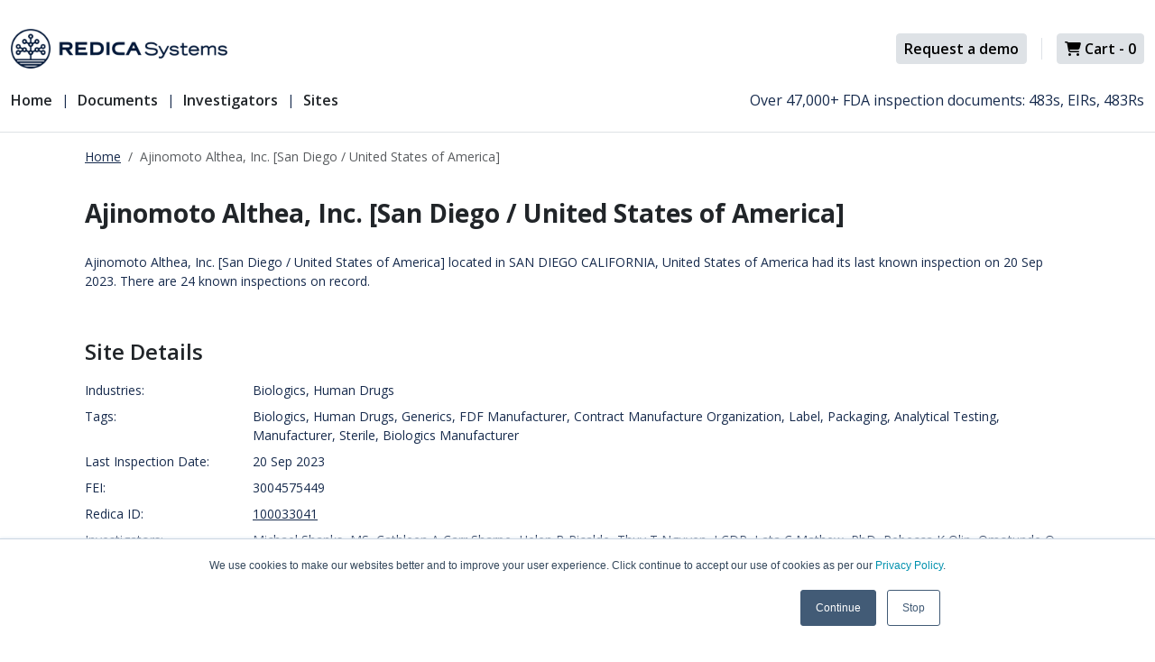

--- FILE ---
content_type: text/html; charset=utf-8
request_url: https://redica.com/document-store/sites/siteprofile/100033041/ajinomoto-althea-inc-san-diego-united-states-of-america
body_size: 11175
content:


<!DOCTYPE html>
<html lang="en">
<head>
    <meta charset="utf-8" />
    <meta http-equiv="Content-Language" content="en">
    <meta name="viewport" content="width=device-width, initial-scale=1.0" />
    <link rel="shortcut icon" href="https://redica.com/document-store/images/favicon.ico" />
    <title>Ajinomoto Althea, Inc. [San Diego / United States of America] - Redica Systems Store</title>
    <meta name="description" content="Ajinomoto Althea, Inc. [San Diego / United States of America] located in SAN DIEGO CALIFORNIA, United States of America had its last known inspection on 20 Sep 2023. There are 24 known inspections on record.">

    
    
        <link rel="stylesheet" href="https://redica.com/document-store/dist/main.min.css" />
    

    <link rel="canonical" href="https://redica.com/document-store/sites/siteprofile/100033041/ajinomoto-althea-inc-san-diego-united-states-of-america" />
    
    <link rel="preconnect" href="https://fonts.googleapis.com">
    <link rel="preconnect" href="https://fonts.gstatic.com" crossorigin>
    <link href="https://fonts.googleapis.com/css2?family=Open+Sans:wght@400;600;700;800&family=Roboto:wght@100;300;700&display=swap" rel="stylesheet">

    

    

    
        <script type="fd34371a654f5cee75eeb4a6-text/javascript">
            (function (w, d, s, l, i) {
                w[l] = w[l] || []; w[l].push({
                    'gtm.start':
                        new Date().getTime(), event: 'gtm.js'
                }); var f = d.getElementsByTagName(s)[0],
                    j = d.createElement(s), dl = l != 'dataLayer' ? '&l=' + l : ''; j.async = true; j.src =
                        'https://www.googletagmanager.com/gtm.js?id=' + i + dl; f.parentNode.insertBefore(j, f);
            })(window, document, 'script', 'dataLayer', 'GTM-MTWJ44G');</script>

            <script type="fd34371a654f5cee75eeb4a6-text/javascript">
                (function(c,l,a,r,i,t,y){
                    c[a]=c[a]||function(){(c[a].q=c[a].q||[]).push(arguments)};
                    t=l.createElement(r);t.async=1;t.src="https://www.clarity.ms/tag/"+i;
                    y=l.getElementsByTagName(r)[0];y.parentNode.insertBefore(t,y);
                })(window, document, "clarity", "script", "l2t4oc65m4");
            </script>
    

    <script type="fd34371a654f5cee75eeb4a6-text/javascript">
        !(function (cfg) { function e() { cfg.onInit && cfg.onInit(i) } var S, u, D, t, n, i, C = window, x = document, w = C.location, I = "script", b = "ingestionendpoint", E = "disableExceptionTracking", A = "ai.device."; "instrumentationKey"[S = "toLowerCase"](), u = "crossOrigin", D = "POST", t = "appInsightsSDK", n = cfg.name || "appInsights", (cfg.name || C[t]) && (C[t] = n), i = C[n] || function (l) { var d = !1, g = !1, f = { initialize: !0, queue: [], sv: "7", version: 2, config: l }; function m(e, t) { var n = {}, i = "Browser"; function a(e) { e = "" + e; return 1 === e.length ? "0" + e : e } return n[A + "id"] = i[S](), n[A + "type"] = i, n["ai.operation.name"] = w && w.pathname || "_unknown_", n["ai.internal.sdkVersion"] = "javascript:snippet_" + (f.sv || f.version), { time: (i = new Date).getUTCFullYear() + "-" + a(1 + i.getUTCMonth()) + "-" + a(i.getUTCDate()) + "T" + a(i.getUTCHours()) + ":" + a(i.getUTCMinutes()) + ":" + a(i.getUTCSeconds()) + "." + (i.getUTCMilliseconds() / 1e3).toFixed(3).slice(2, 5) + "Z", iKey: e, name: "Microsoft.ApplicationInsights." + e.replace(/-/g, "") + "." + t, sampleRate: 100, tags: n, data: { baseData: { ver: 2 } }, ver: 4, seq: "1", aiDataContract: undefined } } var h = -1, v = 0, y = ["js.monitor.azure.com", "js.cdn.applicationinsights.io", "js.cdn.monitor.azure.com", "js0.cdn.applicationinsights.io", "js0.cdn.monitor.azure.com", "js2.cdn.applicationinsights.io", "js2.cdn.monitor.azure.com", "az416426.vo.msecnd.net"], k = l.url || cfg.src; if (k) { if ((n = navigator) && (~(n = (n.userAgent || "").toLowerCase()).indexOf("msie") || ~n.indexOf("trident/")) && ~k.indexOf("ai.3") && (k = k.replace(/(\/)(ai\.3\.)([^\d]*)$/, function (e, t, n) { return t + "ai.2" + n })), !1 !== cfg.cr) for (var e = 0; e < y.length; e++)if (0 < k.indexOf(y[e])) { h = e; break } var i = function (e) { var a, t, n, i, o, r, s, c, p, u; f.queue = [], g || (0 <= h && v + 1 < y.length ? (a = (h + v + 1) % y.length, T(k.replace(/^(.*\/\/)([\w\.]*)(\/.*)$/, function (e, t, n, i) { return t + y[a] + i })), v += 1) : (d = g = !0, o = k, c = (p = function () { var e, t = {}, n = l.connectionString; if (n) for (var i = n.split(";"), a = 0; a < i.length; a++) { var o = i[a].split("="); 2 === o.length && (t[o[0][S]()] = o[1]) } return t[b] || (e = (n = t.endpointsuffix) ? t.location : null, t[b] = "https://" + (e ? e + "." : "") + "dc." + (n || "services.visualstudio.com")), t }()).instrumentationkey || l.instrumentationKey || "", p = (p = p[b]) ? p + "/v2/track" : l.endpointUrl, (u = []).push((t = "SDK LOAD Failure: Failed to load Application Insights SDK script (See stack for details)", n = o, r = p, (s = (i = m(c, "Exception")).data).baseType = "ExceptionData", s.baseData.exceptions = [{ typeName: "SDKLoadFailed", message: t.replace(/\./g, "-"), hasFullStack: !1, stack: t + "\nSnippet failed to load [" + n + "] -- Telemetry is disabled\nHelp Link: https://go.microsoft.com/fwlink/?linkid=2128109\nHost: " + (w && w.pathname || "_unknown_") + "\nEndpoint: " + r, parsedStack: [] }], i)), u.push((s = o, t = p, (r = (n = m(c, "Message")).data).baseType = "MessageData", (i = r.baseData).message = 'AI (Internal): 99 message:"' + ("SDK LOAD Failure: Failed to load Application Insights SDK script (See stack for details) (" + s + ")").replace(/\"/g, "") + '"', i.properties = { endpoint: t }, n)), o = u, c = p, JSON && ((r = C.fetch) && !cfg.useXhr ? r(c, { method: D, body: JSON.stringify(o), mode: "cors" }) : XMLHttpRequest && ((s = new XMLHttpRequest).open(D, c), s.setRequestHeader("Content-type", "application/json"), s.send(JSON.stringify(o)))))) }, a = function (e, t) { g || setTimeout(function () { !t && f.core || i() }, 500), d = !1 }, T = function (e) { var n = x.createElement(I), e = (n.src = e, cfg[u]); return !e && "" !== e || "undefined" == n[u] || (n[u] = e), n.onload = a, n.onerror = i, n.onreadystatechange = function (e, t) { "loaded" !== n.readyState && "complete" !== n.readyState || a(0, t) }, cfg.ld && cfg.ld < 0 ? x.getElementsByTagName("head")[0].appendChild(n) : setTimeout(function () { x.getElementsByTagName(I)[0].parentNode.appendChild(n) }, cfg.ld || 0), n }; T(k) } try { f.cookie = x.cookie } catch (p) { } function t(e) { for (; e.length;)!function (t) { f[t] = function () { var e = arguments; d || f.queue.push(function () { f[t].apply(f, e) }) } }(e.pop()) } var r, s, n = "track", o = "TrackPage", c = "TrackEvent", n = (t([n + "Event", n + "PageView", n + "Exception", n + "Trace", n + "DependencyData", n + "Metric", n + "PageViewPerformance", "start" + o, "stop" + o, "start" + c, "stop" + c, "addTelemetryInitializer", "setAuthenticatedUserContext", "clearAuthenticatedUserContext", "flush"]), f.SeverityLevel = { Verbose: 0, Information: 1, Warning: 2, Error: 3, Critical: 4 }, (l.extensionConfig || {}).ApplicationInsightsAnalytics || {}); return !0 !== l[E] && !0 !== n[E] && (t(["_" + (r = "onerror")]), s = C[r], C[r] = function (e, t, n, i, a) { var o = s && s(e, t, n, i, a); return !0 !== o && f["_" + r]({ message: e, url: t, lineNumber: n, columnNumber: i, error: a, evt: C.event }), o }, l.autoExceptionInstrumented = !0), f }(cfg.cfg), (C[n] = i).queue && 0 === i.queue.length ? (i.queue.push(e), i.trackPageView({})) : e(); })({
            src: "https://js.monitor.azure.com/scripts/b/ai.3.gbl.min.js",
            // name: "appInsights",
            // ld: 0,
            // useXhr: 1,
            crossOrigin: "anonymous",
            // onInit: null,
            // cr: 0,
            cfg: { 
                connectionString: "InstrumentationKey=d8c2d6a9-d78c-4a20-a771-f8e259563730;IngestionEndpoint=https://centralus-2.in.applicationinsights.azure.com/;LiveEndpoint=https://centralus.livediagnostics.monitor.azure.com/"
            }
        });
    </script>

    <script defer async src="https://redica.com/document-store/lib/fontawesome/dd898fa522.js" type="fd34371a654f5cee75eeb4a6-text/javascript"></script>
    
</head>
<body>
    <noscript b-0i9vmof4u0>
        <iframe b-0i9vmof4u0 src="https://www.googletagmanager.com/ns.html?id=GTM-MTWJ44G" height="0" width="0" style="display:none;visibility:hidden"></iframe>
    </noscript>
    <header b-0i9vmof4u0 class="navbar navbar-expand-lg bd-navbar sticky-top bg-white border-bottom mt-4">
        <nav b-0i9vmof4u0 class="container-xxl bd-gutter flex-wrap flex-lg-nowrap flex-column align-items-start" aria-label="Main navigation">          
            <div b-0i9vmof4u0 class="d-md-flex d-sm-block justify-content-between w-100">
                <div b-0i9vmof4u0 class="d-flex justify-content-between mb-md-0 mb-4">
                    <a b-0i9vmof4u0 class="navbar-brand p-0 me-0 me-lg-2 order-lg-1" href="https://redica.com/document-store/" aria-label="Redica">
                        <img b-0i9vmof4u0 src="https://redica.com/document-store/images/redica-logo.webp" width="240" alt="Redica Systems Store" />
                    </a>

                    <div b-0i9vmof4u0 class="bd-navbar-toggle order-lg-2">
                        <button b-0i9vmof4u0 class="navbar-toggler p-2" type="button" data-bs-toggle="offcanvas" data-bs-target="#bdSidebar" aria-controls="bdSidebar" aria-label="Toggle docs navigation">
                            <svg b-0i9vmof4u0 xmlns="http://www.w3.org/2000/svg" width="24" height="24" class="bi" fill="currentColor" viewBox="0 0 16 16">
                                <path b-0i9vmof4u0 fill-rule="evenodd" d="M2.5 11.5A.5.5 0 0 1 3 11h10a.5.5 0 0 1 0 1H3a.5.5 0 0 1-.5-.5zm0-4A.5.5 0 0 1 3 7h10a.5.5 0 0 1 0 1H3a.5.5 0 0 1-.5-.5zm0-4A.5.5 0 0 1 3 3h10a.5.5 0 0 1 0 1H3a.5.5 0 0 1-.5-.5z"></path>
                            </svg>
                        </button>
                    </div>
                </div>
                <div b-0i9vmof4u0 class="d-flex justify-content-end mt-sm-3 mt-md-0 align-items-center">
                    <a b-0i9vmof4u0 class="btn btn-light btn-sm d-inline-block ms-2" href="https://redica.com/request-a-demo/">
                        Request a demo
                    </a>
                    <div b-0i9vmof4u0 class="border-start ms-3 me-3" style="height: 1.5rem;"></div>
                    <a b-0i9vmof4u0 id="btnCheckout" class="btn btn-light btn-sm d-inline-block position-relative" rel="nofollow" href="https://transactions.sendowl.com/cart?merchant_id=18717">
                        <i b-0i9vmof4u0 class="fa-solid fa-cart-shopping"></i>
                        Cart - <span b-0i9vmof4u0 id="cart-count"></span>
                    </a>
                </div>
            </div>

            <div b-0i9vmof4u0 class="d-flex w-100 justify-content-between mt-4">           
                <div b-0i9vmof4u0 class="offcanvas-lg offcanvas-start d-flex" tabindex="-1" id="bdSidebar" aria-labelledby="bdSidebarOffcanvasLabel" data-bs-scroll="true">
                    <div b-0i9vmof4u0 class="offcanvas-header px-4 pb-0">
                        <h5 b-0i9vmof4u0 class="offcanvas-title text-white" id="bdSidebarOffcanvasLabel">Menu</h5>
                        <button b-0i9vmof4u0 type="button" class="btn-close" data-bs-dismiss="offcanvas" aria-label="Close" data-bs-target="#bdSidebar"></button>
                    </div>

                    <div b-0i9vmof4u0 class="offcanvas-body p-4 pt-0 p-lg-0">
                        <ul b-0i9vmof4u0 class="navbar-nav flex-grow-1">
                            <li b-0i9vmof4u0 class="nav-item">
                                <a b-0i9vmof4u0 class="nav-link text-dark fw-medium fs-m pt-0 ps-0" href="https://redica.com/document-store/">Home</a>
                            </li>
                            <li b-0i9vmof4u0 class="nav-item d-flex">
                                <a b-0i9vmof4u0 class="nav-link text-dark fw-medium fs-m pt-0" href="https://redica.com/document-store/documents">Documents</a>
                            </li>
                            <li b-0i9vmof4u0 class="nav-item d-flex">
                                <a b-0i9vmof4u0 class="nav-link text-dark fw-medium fs-m pt-0" href="https://redica.com/document-store/investigators">Investigators</a>
                            </li>
                            <li b-0i9vmof4u0 class="nav-item d-flex">
                                <a b-0i9vmof4u0 class="nav-link text-dark fw-medium fs-m pt-0" href="https://redica.com/document-store/sites">Sites</a>
                            </li>
                        </ul>
                    </div>
                
                </div>
                <p b-0i9vmof4u0 class="col-12 col-md-5 text-end fs-m">Over 47,000+ FDA inspection documents: 483s, EIRs, 483Rs</p>
            </div>

        </nav>
    </header>

    <div b-0i9vmof4u0 class="container">
        <main b-0i9vmof4u0 role="main" class="pt-3 pb-3">
                <div b-0i9vmof4u0 class="container">
                    <div b-0i9vmof4u0 class="row">
                        <div b-0i9vmof4u0 class="col-12">
                            <nav b-0i9vmof4u0 aria-label="breadcrumb">
                                <ol b-0i9vmof4u0 class="breadcrumb">
                                    <li b-0i9vmof4u0 class="breadcrumb-item"><a b-0i9vmof4u0 href="https://redica.com/document-store/" class="text-secondary">Home</a></li>
                                    <li b-0i9vmof4u0 class="breadcrumb-item active" aria-current="page">Ajinomoto Althea, Inc. [San Diego / United States of America]</li>
                                </ol>
                            </nav>
                        </div>
                    </div>
                </div>
            


<div class="container-fluid py-3">
    <div class="row">
        <div class="col-12">
            <h1 class="h1 text-dark mb-4">Ajinomoto Althea, Inc. [San Diego / United States of America]</h1>
        </div>
    </div>

        <div class="row mb-3">
            <div class="col-12">Ajinomoto Althea, Inc. [San Diego / United States of America] located in SAN DIEGO CALIFORNIA, United States of America had its last known inspection on 20 Sep 2023. There are 24 known inspections on record.</div>
        </div>


    <div class="pt-1 mt-5 row">
        <div class="col-xs-12 mb-5">
            <h2 class="h2 fw-medium text-dark mb-3">Site Details</h2>

                <div class="row mb-2">
                    <div class="col-xs-5 col-md-2">
                        Industries:
                    </div>
                    <div class="col-xs-7 col-md-10">
                        <div>
                                <span>Biologics<span>,</span></span>
                                <span>Human Drugs</span>
                        </div>
                    </div>
                </div>
                <div class="row mb-2">
                    <div class="col-xs-5 col-md-2">
                        Tags:
                    </div>
                    <div class="col-xs-7 col-md-10">
                        <div>
                                <span>Biologics<span>,</span>                                </span>
                                <span>Human Drugs<span>,</span>                                </span>
                                <span>Generics<span>,</span>                                </span>
                                <span>FDF Manufacturer<span>,</span>                                </span>
                                <span>Contract Manufacture Organization<span>,</span>                                </span>
                                <span>Label<span>,</span>                                </span>
                                <span>Packaging<span>,</span>                                </span>
                                <span>Analytical Testing<span>,</span>                                </span>
                                <span>Manufacturer<span>,</span>                                </span>
                                <span>Sterile<span>,</span>                                </span>
                                <span>Biologics Manufacturer                                </span>
                        </div>
                    </div>
                </div>
                <div class="row mb-2">
                    <div class="col-xs-5 col-md-2">
                        Last Inspection Date:
                    </div>
                    <div class="col-xs-7 col-md-10">20 Sep 2023</div>
                </div>
                <div class="row mb-2">
                    <div class="col-xs-5 col-md-2">
                        FEI:
                    </div>
                    <div class="col-xs-7 col-md-10">3004575449</div>
                </div>
                <div class="row mb-2">
                    <div class="col-xs-5 col-md-2">
                        Redica ID:
                    </div>
                    <div class="col-xs-7 col-md-10"><a href="https://platform.redica.com/sites/100033041" class="text-secondary" target="_blank">100033041</a></div>
                </div>
                <div class="row mb-2">
                    <div class="col-xs-5 col-md-2">
                        Investigators:
                    </div>
                    <div class="col-xs-7 col-md-10">
                        <div class="scroll-container">
                                <span>
                                    <a href="https://redica.com/document-store/investigators/investigatorprofile/100008048/shanks-michael" class="text-secondary">Michael Shanks, MS</a><span>,</span>                                </span>
                                <span>
                                    <a href="https://redica.com/document-store/investigators/investigatorprofile/100008253/carr-sharpe-cathleen-a" class="text-secondary">Cathleen A Carr Sharpe</a><span>,</span>                                </span>
                                <span>
                                    <a href="https://redica.com/document-store/investigators/investigatorprofile/100005676/ricalde-helen-b" class="text-secondary">Helen B Ricalde</a><span>,</span>                                </span>
                                <span>
                                    <a href="https://redica.com/document-store/investigators/investigatorprofile/100008238/nguyen-thuy-t" class="text-secondary">Thuy T Nguyen, LCDR</a><span>,</span>                                </span>
                                <span>
                                    <a href="https://redica.com/document-store/investigators/investigatorprofile/100001088/mathew-lata-c" class="text-secondary">Lata C Mathew, PhD</a><span>,</span>                                </span>
                                <span>
                                    <a href="https://redica.com/document-store/investigators/investigatorprofile/100001117/olin-rebecca-k" class="text-secondary">Rebecca K Olin</a><span>,</span>                                </span>
                                <span>
                                    <a href="https://redica.com/document-store/investigators/investigatorprofile/100007417/osunsanmi-omotunde-o" class="text-secondary">Omotunde O Osunsanmi</a><span>,</span>                                </span>
                                <span>
                                    <a href="https://redica.com/document-store/investigators/investigatorprofile/100007554/deneke-grace" class="text-secondary">Grace Deneke</a><span>,</span>                                </span>
                                <span>
                                    <a href="https://redica.com/document-store/investigators/investigatorprofile/100007698/cyrus-michael-t" class="text-secondary">Michael T Cyrus</a><span>,</span>                                </span>
                                <span>
                                    <a href="https://redica.com/document-store/investigators/investigatorprofile/100001372/qin-taichun" class="text-secondary">Taichun Qin, PhD</a><span>,</span>                                </span>
                                <span>
                                    <a href="https://redica.com/document-store/investigators/investigatorprofile/100000704/webb-lestine-c" class="text-secondary">Lestine C Webb</a><span>,</span>                                </span>
                                <span>
                                    <a href="https://redica.com/document-store/investigators/investigatorprofile/100000343/patel-nayan-j" class="text-secondary">Nayan J Patel</a><span>,</span>                                </span>
                                <span>
                                    <a href="https://redica.com/document-store/investigators/investigatorprofile/100000762/hughes-carrie-a" class="text-secondary">Carrie A Hughes</a><span>,</span>                                </span>
                                <span>
                                    <a href="https://redica.com/document-store/investigators/investigatorprofile/100009854/wang-yi" class="text-secondary">Yi Wang, PhD</a><span>,</span>                                </span>
                                <span>
                                    <a href="https://redica.com/document-store/investigators/investigatorprofile/100006107/quitania-joey-v" class="text-secondary">Joey V Quitania</a><span>,</span>                                </span>
                                <span>
                                    <a href="https://redica.com/document-store/investigators/investigatorprofile/100006288/gogley-jennifer-m" class="text-secondary">Jennifer M Gogley</a><span>,</span>                                </span>
                                <span>
                                    <a href="https://redica.com/document-store/investigators/investigatorprofile/100007952/alavi-amir" class="text-secondary">Amir Alavi</a><span>,</span>                                </span>
                                <span>
                                    <a href="https://redica.com/document-store/investigators/investigatorprofile/100008669/whitman-david-g" class="text-secondary">David G Whitman</a><span>,</span>                                </span>
                                <span>
                                    <a href="https://redica.com/document-store/investigators/investigatorprofile/100002122/abellard-cassandra-l" class="text-secondary">Cassandra L Abellard</a><span>,</span>                                </span>
                                <span>
                                    <a href="https://redica.com/document-store/investigators/investigatorprofile/100001740/queen-ashley-n" class="text-secondary">Ashley N Queen, PhD</a><span>,</span>                                </span>
                                <span>
                                    <a href="https://redica.com/document-store/investigators/investigatorprofile/100002033/broner-esther-c" class="text-secondary">Esther C Broner, PhD</a><span>,</span>                                </span>
                                <span>
                                    <a href="https://redica.com/document-store/investigators/investigatorprofile/100001645/torres-laurimer-kuilan" class="text-secondary">Laurimer Kuilan Torres</a><span>,</span>                                </span>
                                <span>
                                    <a href="https://redica.com/document-store/investigators/investigatorprofile/100005122/czajka-christopher-r" class="text-secondary">Christopher R Czajka</a><span>,</span>                                </span>
                                <span>
                                    <a href="https://redica.com/document-store/investigators/investigatorprofile/100002313/carroll-virginia" class="text-secondary">Virginia Carroll, PhD</a><span>,</span>                                </span>
                                <span>
                                    <a href="https://redica.com/document-store/investigators/investigatorprofile/100004759/jacobitz-katherine-e" class="text-secondary">Katherine E Jacobitz</a><span>,</span>                                </span>
                                <span>
                                    <a href="https://redica.com/document-store/investigators/investigatorprofile/100005290/johnson-santiago-gallardo" class="text-secondary">Santiago Gallardo Johnson</a><span>,</span>                                </span>
                                <span>
                                    <a href="https://redica.com/document-store/investigators/investigatorprofile/100004104/pacio-virgilio-f" class="text-secondary">Virgilio F Pacio, CSO</a><span>,</span>                                </span>
                                <span>
                                    <a href="https://redica.com/document-store/investigators/investigatorprofile/100003730/thai-linda" class="text-secondary">Linda Thai</a>                                </span>
                        </div>
                    </div>
                </div>

            
        </div>
    </div>

        <div class="row mb-5">
            <div class="col-xs-12">
                <h2 class="h2 fw-medium mb-4">Ajinomoto Althea, Inc. [San Diego / United States of America]'s Most Recent Documents</h2>

                <table class="table">
                    <thead>
                        <tr>
                            <th class="fw-medium">Publish Date</th>
                            <th class="fw-medium">Document Type</th>
                            <th class="fw-medium">Title</th>
                        </tr>
                    </thead>
                    <tbody class="fs-m">
                            <tr>
                                <td>May, 2025</td>
                                <td>FDA 483</td>
                                <td><a href="https://redica.com/document-store/documents/view/100221964/pci-san-diego-inc-form-483-2025-05-09" class="text-secondary">PCI San Diego, Inc. - Form 483, 2025-05-09</a></td>
                            </tr>
                            <tr>
                                <td>September, 2023</td>
                                <td>FDA 483</td>
                                <td><a href="https://redica.com/document-store/documents/view/100168000/ajinomoto-althea-inc-form-483-2023-09-20" class="text-secondary">Ajinomoto Althea, Inc. - Form 483, 2023-09-20</a></td>
                            </tr>
                            <tr>
                                <td>February, 2023</td>
                                <td>FDA 483</td>
                                <td><a href="https://redica.com/document-store/documents/view/100178174/ajinomoto-althea-inc-form-483-2023-02-09" class="text-secondary">Ajinomoto Althea, Inc. - Form 483, 2023-02-09</a></td>
                            </tr>
                            <tr>
                                <td>January, 2023</td>
                                <td>FDA 483</td>
                                <td><a href="https://redica.com/document-store/documents/view/100156058/ajinomoto-althea-inc-form-483-2023-01-16" class="text-secondary">Ajinomoto Althea, Inc. - Form 483, 2023-01-16</a></td>
                            </tr>
                            <tr>
                                <td>May, 2021</td>
                                <td>FDA 483</td>
                                <td><a href="https://redica.com/document-store/documents/view/100125272/ajinomoto-althea-inc-form-483-2021-05-25" class="text-secondary">Ajinomoto Althea, Inc. - Form 483, 2021-05-25</a></td>
                            </tr>
                    </tbody>
                </table>
            </div>
        </div>

    <div class="row">
        <div class="card p-0 border-bottom-0">
            <div class="card-body p-4">
                <div class="row">
                    <div class="col-xs-12 col-md-5">
                        <h2 class="h2 fw-medium">Experience Redica Systems’ <span class="fw-xbold">NEW</span> site dashboards and profiles </h2>
                        <p>Redica Systems customers can leverage the full Quality and Regulatory Intelligence suite, with powerful analysis covering thousands of sites around the world. You can search by FEI, or more powerfully, by the Redica ID, our universal identifier for global life sciences manufacturing sites, an industry first.</p>
                        <p>Investigator Profiles are not sold as on-demand documents. If you’d like to see one, fill out the form below to connect with our Sales Team and get it in your inbox as little as 24 hours.</p>
                    </div>
                    <div class="col-xs-12 col-md-5 offset-md-2">
                        <img src="https://redica.com/document-store/images/site-profile.png" alt="Site Profile Icon" class="w-100" />
                    </div>
                </div>
            </div>
            <div class="card-footer p-3 bg-redica"></div>
        </div>
    </div>

    <div class="row mt-5">
        <div class="col-12">
            <hr />
        </div>
    </div>

    <div class="row mt-5">
        <div class="col-xs-12">
            <div id="sites-contact-form">
                <p>Loading...</p>
            </div>
        </div>
    </div>

    <div class="row mt-5">
        <div class="col-xs-12">
            <h3 class="h3 mb-3 text-dark">Site Profiles Are Just the Tip of the Iceberg</h3>
            <p class="fs-ml">Becoming a Redica Systems customer not only provides you with unlimited access to our extensive inventory of site profiles, but also grants you access to:</p>

            <div class="row mt-4">
    <div class="col-xs-12 col-md-4 mb-3 mb-md-0 d-flex align-items-stretch">
        <div class="card border-top-0">
            <div class="card-header bg-redica"></div>
            <div class="card-body p-4">
                <h4 class="h5 text-center mb-4">Inspection Intelligence </h4>
                <ul class="fs-m">
                    <li class="pb-3">Pre-Approval Inspection (PAI) trends</li>
                    <li class="pb-3">The ability to filter nearly any FDA enforcement action by GxP labels like GMP, GCP, etc.</li>
                    <li class="pb-3">Latest 483s: see what the trends are across all FDA Investigators</li>
                    <li>CFR Heatmap: Citations aggregated by Subpart by Year</li>
                </ul>
            </div>
        </div>
    </div>
    <div class="col-xs-12 col-md-4 mb-3 mb-md-0 d-flex align-items-stretch">
        <div class="card border-top-0">
            <div class="card-header bg-redica"></div>
            <div class="card-body p-4 mb-4">
                <h4 class="h5 text-center mb-4">Vendor Intelligence</h4>
                <ul class="fs-m">
                    <li class="pb-3">Full inspection histories for your vendors down to the specific site level</li>
                    <li>All of the functionality mentioned above but isolated to just your vendors</li>
                </ul>
            </div>
        </div>
    </div>
    <div class="col-xs-12 col-md-4 mb-3 mb-md-0 d-flex align-items-stretch">
        <div class="card border-top-0">
            <div class="card-header bg-redica"></div>
            <div class="card-body p-4 mb-4">
                <h4 class="h5 text-center mb-4">Regulatory Intelligence</h4>
                <ul class="fs-m">
                    <li class="pb-3">Zero in on the trends for a specific agency/regulator (ex. FDA, MHRA, EMA, Health Canada)</li>
                    <li>All the latest "Signals" from agencies around the world, segmented by Country, Type (ex. Guidance, Decree...), Category (ex. Rules/Regulations/Guidance, News, Reports...), Theme (ex. Cell and Gene Therapy, AI...), and more</li>
                </ul>
            </div>
        </div>
    </div>
</div>
        </div>
    </div>
</div>



        </main>
    </div>

    <footer b-0i9vmof4u0 class="mt-5 pt-5 border-top">
        <div b-0i9vmof4u0 class="container pt-lg-4 pb-4">
            <div b-0i9vmof4u0 class="row mb-5 pb-md-3 pb-lg-1">
                <div b-0i9vmof4u0 class="col-6 offset-0 col-md-3 offset-md-1 pb-4 pb-md-0">
                    <h3 b-0i9vmof4u0 class="h6 fw-bold mb-4">Company</h3>
                    <ul b-0i9vmof4u0 class="nav flex-column">
                        <li b-0i9vmof4u0 class="nav-item mb-2">
                            <a b-0i9vmof4u0 class="nav-link p-0 fw-normal text-secondary" href="https://redica.com/about-us/">ABOUT US</a>
                        </li>
                        <li b-0i9vmof4u0 class="nav-item mb-2">
                            <a b-0i9vmof4u0 class="nav-link p-0 fw-normal text-secondary" href="https://redica.com/people/">PEOPLE</a>
                        </li>
                        <li b-0i9vmof4u0 class="nav-item mb-2">
                            <a b-0i9vmof4u0 class="nav-link p-0 fw-normal text-secondary" href="https://redica.com/careers/">CAREERS</a>
                        </li>
                        <li b-0i9vmof4u0 class="nav-item mb-2">
                            <a b-0i9vmof4u0 class="nav-link p-0 fw-normal text-secondary" href="https://redica.com/press/">PRESS</a>
                        </li>
                        <li b-0i9vmof4u0 class="nav-item mb-2">
                            <a b-0i9vmof4u0 class="nav-link p-0 fw-normal text-secondary" href="https://redica.com/contact-us/">CONTACT US</a>
                        </li>
                    </ul>
                </div>
                <div b-0i9vmof4u0 class="col-6 col-md-3 pb-4 pb-md-0">
                    <h3 b-0i9vmof4u0 class="h6 fw-bold mb-4">Platform</h3>
                    <ul b-0i9vmof4u0 class="nav flex-column">
                        <li b-0i9vmof4u0 class="nav-item mb-2">
                            <a b-0i9vmof4u0 class="nav-link p-0 fw-normal text-secondary" href="https://redica.com/how-it-works/">HOW IT WORKS</a>
                        </li>
                        <li b-0i9vmof4u0 class="nav-item mb-2">
                            <a b-0i9vmof4u0 class="nav-link p-0 fw-normal text-secondary" href="https://redica.com/how-it-works/#intelligence">DATA SOURCES</a>
                        </li>
                        <li b-0i9vmof4u0 class="nav-item mb-2">
                            <a b-0i9vmof4u0 class="nav-link p-0 fw-normal text-secondary" href="https://redica.com/how-it-works/#structuring">DATA STRUCTURING</a>
                        </li>
                        <li b-0i9vmof4u0 class="nav-item mb-2">
                            <a b-0i9vmof4u0 class="nav-link p-0 fw-normal text-secondary" href="https://redica.com/how-it-works/#enrichment">ENRICHMENT</a>
                        </li>
                        <li b-0i9vmof4u0 class="nav-item mb-2">
                            <a b-0i9vmof4u0 class="nav-link p-0 fw-normal text-secondary" href="https://redica.com/how-it-works/#id">REDICA ID</a>
                        </li>
                    </ul>
                </div>
                <div b-0i9vmof4u0 class="col-6 col-md-3 pb-4 pb-md-0">
                    <h3 b-0i9vmof4u0 class="h6 fw-bold mb-4">
                        Use Cases
                    </h3>
                    <ul b-0i9vmof4u0 class="nav flex-column">
                        <li b-0i9vmof4u0 class="nav-item mb-2">
                            <a b-0i9vmof4u0 class="nav-link p-0 fw-normal text-secondary" href="https://redica.com/redica-for-pharma/">FOR PHARMA</a>
                        </li>
                        <li b-0i9vmof4u0 class="nav-item mb-2">
                            <a b-0i9vmof4u0 class="nav-link p-0 fw-normal text-secondary" href="https://redica.com/redica-for-medtech/">FOR MEDTECH</a>
                        </li>
                        <li b-0i9vmof4u0 class="nav-item mb-2">
                            <a b-0i9vmof4u0 class="nav-link p-0 fw-normal text-secondary" href="https://redica.com/redica-for-pharma/#inspection">INSPECTION PREPARATION</a>
                        </li>
                        <li b-0i9vmof4u0 class="nav-item mb-2">
                            <a b-0i9vmof4u0 class="nav-link p-0 fw-normal text-secondary" href="https://redica.com/redica-for-pharma/#vendor">VENDOR QUALITY</a>
                        </li>
                        <li b-0i9vmof4u0 class="nav-item mb-2">
                            <a b-0i9vmof4u0 class="nav-link p-0 fw-normal text-secondary" href="https://redica.com/redica-for-pharma/#regulatory">REGULATORY SURVEILLANCE</a>
                        </li>
                    </ul>
                </div>
                <div b-0i9vmof4u0 class="col-6 col-md-2 pb-4 pb-md-0">
                    <h3 b-0i9vmof4u0 class="h6 fw-bold mb-4">Resouces</h3>
                    <ul b-0i9vmof4u0 class="nav flex-column">
                        <li b-0i9vmof4u0 class="nav-item mb-2">
                            <a b-0i9vmof4u0 class="nav-link p-0 fw-normal text-secondary" href="https://redica.com/resources/assessments">ASSESSMENTS</a>
                        </li>
                        <li b-0i9vmof4u0 class="nav-item mb-2">
                            <a b-0i9vmof4u0 class="nav-link p-0 fw-normal text-secondary" href="https://redica.com/resources/reports/">REPORTS</a>
                        </li>
                        <li b-0i9vmof4u0 class="nav-item mb-2">
                            <a b-0i9vmof4u0 class="nav-link p-0 fw-normal text-secondary" href="https://redica.com/resources/webinars">WEBINARS</a>
                        </li>
                        <li b-0i9vmof4u0 class="nav-item mb-2">
                            <a b-0i9vmof4u0 class="nav-link p-0 fw-normal text-secondary" href="https://redica.com/blog/">BLOG</a>
                        </li>
                    </ul>
                </div>
            </div>
            
        </div>
        <div b-0i9vmof4u0 class="border-top">
            <div b-0i9vmof4u0 class="container pt-lg-4 pb-4">
                <div b-0i9vmof4u0 class="col-12 text-center fs-sm pt-4 mt-3 pb-2 d-md-flex align-items-center justify-content-around">
                    <div b-0i9vmof4u0>
                        <a b-0i9vmof4u0 class="text-secondary me-3" href="https://redica.com/privacy-policy/">Privacy Policy</a>
                        <a b-0i9vmof4u0 class="text-secondary me-3" href="https://redica.com/terms-of-use/">Terms of Service</a>
                        <a b-0i9vmof4u0 class="text-secondary" href="https://status.redica.com/">Status</a>
                    </div>

                    <div b-0i9vmof4u0 class="mt-3 mt-md-0">Redica Systems © 2026 All rights reserved.</div>

                    <div b-0i9vmof4u0 class="mt-3 mt-md-0">
                        <a b-0i9vmof4u0 class="btn btn-sm btn-icon btn-secondary rounded-circle" href="https://www.facebook.com/RedicaSystems/" target="_blank">
                            <i b-0i9vmof4u0 class="fa-brands fa-facebook-f square-15"></i>
                        </a>
                        <a b-0i9vmof4u0 class="btn btn-sm btn-icon btn-secondary rounded-circle ms-2" href="https://twitter.com/redicasystems" target="_blank">
                            <i b-0i9vmof4u0 class="fa-brands fa-twitter square-15"></i>
                        </a>
                        <a b-0i9vmof4u0 class="btn btn-sm btn-icon btn-secondary rounded-circle ms-2" href="https://www.youtube.com/channel/UCu6-a-kI5wxCRnQA9A6dZRQ/featured" target="_blank">
                            <i b-0i9vmof4u0 class="fa-brands fa-youtube square-15" style="width: 17px;margin-left: -1px;"></i>
                        </a>
                        <a b-0i9vmof4u0 class="btn btn-sm btn-icon btn-secondary rounded-circle ms-2" href="https://www.linkedin.com/company/redicasystems/" target="_blank">
                            <i b-0i9vmof4u0 class="fa-brands fa-linkedin-in square-15"></i>
                        </a>
                    </div>
                </div>
            </div>
        </div>
    </footer>

    <div b-0i9vmof4u0 class="toast-container position-fixed bottom-0 end-0 p-3"></div>

    <script src="https://transactions.sendowl.com/assets/sendowl.js" type="fd34371a654f5cee75eeb4a6-text/javascript"></script>
    <script src="https://redica.com/document-store/lib/jquery/jquery-3.7.1.min.js" type="fd34371a654f5cee75eeb4a6-text/javascript"></script>
    
    
        <script src="https://redica.com/document-store/dist/main.min.js?v=SN7ySI78fbGogjly-gldt498mkKiGxBvdLYIzBUJT14" type="fd34371a654f5cee75eeb4a6-text/javascript"></script>
    

    
    <script type="fd34371a654f5cee75eeb4a6-text/javascript">
        $(function () {
            setupSitesViewPage();
        });
    </script>

    <script type="fd34371a654f5cee75eeb4a6-text/javascript">
        $(function () {
            var systemNotifications = JSON.stringify();

            sendOwl.captureLinks()
            getCartCount();
        });
    </script>

    <script type="fd34371a654f5cee75eeb4a6-text/javascript" id="hs-script-loader" async defer src="https://js.hs-scripts.com/3851400.js"></script>
<script src="https://redica.com/document-store/cdn-cgi/scripts/7d0fa10a/cloudflare-static/rocket-loader.min.js" data-cf-settings="fd34371a654f5cee75eeb4a6-|49" defer></script></body>
</html>


--- FILE ---
content_type: application/javascript
request_url: https://redica.com/document-store/lib/fontawesome/dd898fa522.js
body_size: 4764
content:
window.FontAwesomeKitConfig = {"asyncLoading":{"enabled":false},"autoA11y":{"enabled":true},"baseUrl":"https://ka-f.fontawesome.com","baseUrlKit":"https://kit.fontawesome.com","detectConflictsUntil":null,"iconUploads":{},"id":69318344,"license":"free","method":"css","minify":{"enabled":true},"token":"dd898fa522","v4FontFaceShim":{"enabled":true},"v4shim":{"enabled":true},"v5FontFaceShim":{"enabled":true},"version":"6.4.2"};
!function(t){"function"==typeof define&&define.amd?define("kit-loader",t):t()}((function(){"use strict";function t(t,e){var n=Object.keys(t);if(Object.getOwnPropertySymbols){var r=Object.getOwnPropertySymbols(t);e&&(r=r.filter((function(e){return Object.getOwnPropertyDescriptor(t,e).enumerable}))),n.push.apply(n,r)}return n}function e(e){for(var n=1;n<arguments.length;n++){var o=null!=arguments[n]?arguments[n]:{};n%2?t(Object(o),!0).forEach((function(t){r(e,t,o[t])})):Object.getOwnPropertyDescriptors?Object.defineProperties(e,Object.getOwnPropertyDescriptors(o)):t(Object(o)).forEach((function(t){Object.defineProperty(e,t,Object.getOwnPropertyDescriptor(o,t))}))}return e}function n(t){return(n="function"==typeof Symbol&&"symbol"==typeof Symbol.iterator?function(t){return typeof t}:function(t){return t&&"function"==typeof Symbol&&t.constructor===Symbol&&t!==Symbol.prototype?"symbol":typeof t})(t)}function r(t,e,n){return(e=function(t){var e=function(t,e){if("object"!=typeof t||null===t)return t;var n=t[Symbol.toPrimitive];if(void 0!==n){var r=n.call(t,e||"default");if("object"!=typeof r)return r;throw new TypeError("@@toPrimitive must return a primitive value.")}return("string"===e?String:Number)(t)}(t,"string");return"symbol"==typeof e?e:String(e)}(e))in t?Object.defineProperty(t,e,{value:n,enumerable:!0,configurable:!0,writable:!0}):t[e]=n,t}function o(t,e){return function(t){if(Array.isArray(t))return t}(t)||function(t,e){var n=null==t?null:"undefined"!=typeof Symbol&&t[Symbol.iterator]||t["@@iterator"];if(null!=n){var r,o,i,c,a=[],u=!0,f=!1;try{if(i=(n=n.call(t)).next,0===e){if(Object(n)!==n)return;u=!1}else for(;!(u=(r=i.call(n)).done)&&(a.push(r.value),a.length!==e);u=!0);}catch(t){f=!0,o=t}finally{try{if(!u&&null!=n.return&&(c=n.return(),Object(c)!==c))return}finally{if(f)throw o}}return a}}(t,e)||function(t,e){if(!t)return;if("string"==typeof t)return i(t,e);var n=Object.prototype.toString.call(t).slice(8,-1);"Object"===n&&t.constructor&&(n=t.constructor.name);if("Map"===n||"Set"===n)return Array.from(t);if("Arguments"===n||/^(?:Ui|I)nt(?:8|16|32)(?:Clamped)?Array$/.test(n))return i(t,e)}(t,e)||function(){throw new TypeError("Invalid attempt to destructure non-iterable instance.\nIn order to be iterable, non-array objects must have a [Symbol.iterator]() method.")}()}function i(t,e){(null==e||e>t.length)&&(e=t.length);for(var n=0,r=new Array(e);n<e;n++)r[n]=t[n];return r}function c(t,e){var n=e&&e.addOn||"",r=e&&e.baseFilename||t.license+n,o=e&&e.minify?".min":"",i=e&&e.fileSuffix||t.method,c=e&&e.subdir||t.method;return t.baseUrl+"/releases/"+("latest"===t.version?"latest":"v".concat(t.version))+"/"+c+"/"+r+o+"."+i}function a(t,e){var n=e||["fa"],r="."+Array.prototype.join.call(n,",."),o=t.querySelectorAll(r);Array.prototype.forEach.call(o,(function(e){var n=e.getAttribute("title");e.setAttribute("aria-hidden","true");var r=!e.nextElementSibling||!e.nextElementSibling.classList.contains("sr-only");if(n&&r){var o=t.createElement("span");o.innerHTML=n,o.classList.add("sr-only"),e.parentNode.insertBefore(o,e.nextSibling)}}))}var u,f=function(){},s="undefined"!=typeof global&&void 0!==global.process&&"function"==typeof global.process.emit,l="undefined"==typeof setImmediate?setTimeout:setImmediate,d=[];function h(){for(var t=0;t<d.length;t++)d[t][0](d[t][1]);d=[],u=!1}function m(t,e){d.push([t,e]),u||(u=!0,l(h,0))}function p(t){var e=t.owner,n=e._state,r=e._data,o=t[n],i=t.then;if("function"==typeof o){n="fulfilled";try{r=o(r)}catch(t){g(i,t)}}v(i,r)||("fulfilled"===n&&b(i,r),"rejected"===n&&g(i,r))}function v(t,e){var r;try{if(t===e)throw new TypeError("A promises callback cannot return that same promise.");if(e&&("function"==typeof e||"object"===n(e))){var o=e.then;if("function"==typeof o)return o.call(e,(function(n){r||(r=!0,e===n?y(t,n):b(t,n))}),(function(e){r||(r=!0,g(t,e))})),!0}}catch(e){return r||g(t,e),!0}return!1}function b(t,e){t!==e&&v(t,e)||y(t,e)}function y(t,e){"pending"===t._state&&(t._state="settled",t._data=e,m(A,t))}function g(t,e){"pending"===t._state&&(t._state="settled",t._data=e,m(S,t))}function w(t){t._then=t._then.forEach(p)}function A(t){t._state="fulfilled",w(t)}function S(t){t._state="rejected",w(t),!t._handled&&s&&global.process.emit("unhandledRejection",t._data,t)}function O(t){global.process.emit("rejectionHandled",t)}function j(t){if("function"!=typeof t)throw new TypeError("Promise resolver "+t+" is not a function");if(this instanceof j==!1)throw new TypeError("Failed to construct 'Promise': Please use the 'new' operator, this object constructor cannot be called as a function.");this._then=[],function(t,e){function n(t){g(e,t)}try{t((function(t){b(e,t)}),n)}catch(t){n(t)}}(t,this)}j.prototype={constructor:j,_state:"pending",_then:null,_data:void 0,_handled:!1,then:function(t,e){var n={owner:this,then:new this.constructor(f),fulfilled:t,rejected:e};return!e&&!t||this._handled||(this._handled=!0,"rejected"===this._state&&s&&m(O,this)),"fulfilled"===this._state||"rejected"===this._state?m(p,n):this._then.push(n),n.then},catch:function(t){return this.then(null,t)}},j.all=function(t){if(!Array.isArray(t))throw new TypeError("You must pass an array to Promise.all().");return new j((function(e,n){var r=[],o=0;function i(t){return o++,function(n){r[t]=n,--o||e(r)}}for(var c,a=0;a<t.length;a++)(c=t[a])&&"function"==typeof c.then?c.then(i(a),n):r[a]=c;o||e(r)}))},j.race=function(t){if(!Array.isArray(t))throw new TypeError("You must pass an array to Promise.race().");return new j((function(e,n){for(var r,o=0;o<t.length;o++)(r=t[o])&&"function"==typeof r.then?r.then(e,n):e(r)}))},j.resolve=function(t){return t&&"object"===n(t)&&t.constructor===j?t:new j((function(e){e(t)}))},j.reject=function(t){return new j((function(e,n){n(t)}))};var E="function"==typeof Promise?Promise:j;function P(t,e){var n=e.fetch,r=e.XMLHttpRequest,o=e.token,i=t;return o&&!function(t){return t.indexOf("kit-upload.css")>-1}(t)&&("URLSearchParams"in window?(i=new URL(t)).searchParams.set("token",o):i=i+"?token="+encodeURIComponent(o)),i=i.toString(),new E((function(t,e){if("function"==typeof n)n(i,{mode:"cors",cache:"default"}).then((function(t){if(t.ok)return t.text();throw new Error("")})).then((function(e){t(e)})).catch(e);else if("function"==typeof r){var o=new r;o.addEventListener("loadend",(function(){this.responseText?t(this.responseText):e(new Error(""))}));["abort","error","timeout"].map((function(t){o.addEventListener(t,(function(){e(new Error(""))}))})),o.open("GET",i),o.send()}else{e(new Error(""))}}))}function _(t,e,n){var r=t;return[[/(url\("?)\.\.\/\.\.\/\.\./g,function(t,n){return"".concat(n).concat(e)}],[/(url\("?)\.\.\/webfonts/g,function(t,r){return"".concat(r).concat(e,"/releases/v").concat(n,"/webfonts")}],[/(url\("?)https:\/\/kit-free([^.])*\.fontawesome\.com/g,function(t,n){return"".concat(n).concat(e)}]].forEach((function(t){var e=o(t,2),n=e[0],i=e[1];r=r.replace(n,i)})),r}function F(t,n){var r=arguments.length>2&&void 0!==arguments[2]?arguments[2]:function(){},o=n.document||o,i=a.bind(a,o,["fa","fab","fas","far","fal","fad","fak"]);t.autoA11y.enabled&&r(i);var u=t.subsetPath&&t.baseUrl+"/"+t.subsetPath,f=[{id:"fa-main",addOn:void 0,url:u}];if(t.v4shim&&t.v4shim.enabled&&f.push({id:"fa-v4-shims",addOn:"-v4-shims"}),t.v5FontFaceShim&&t.v5FontFaceShim.enabled&&f.push({id:"fa-v5-font-face",addOn:"-v5-font-face"}),t.v4FontFaceShim&&t.v4FontFaceShim.enabled&&f.push({id:"fa-v4-font-face",addOn:"-v4-font-face"}),!u&&t.customIconsCssPath){var s=t.customIconsCssPath.indexOf("kit-upload.css")>-1?t.baseUrlKit:t.baseUrl,l=s+"/"+t.customIconsCssPath;f.push({id:"fa-kit-upload",url:l})}var d=f.map((function(r){return new E((function(o,i){var a=r.url||c(t,{addOn:r.addOn,minify:t.minify.enabled}),u={id:r.id},f=t.subset?u:e(e(e({},n),u),{},{baseUrl:t.baseUrl,version:t.version,id:r.id,contentFilter:function(t,e){return _(t,e.baseUrl,e.version)}});P(a,n).then((function(t){o(C(t,f))})).catch(i)}))}));return E.all(d)}function C(t,e){var n=e.contentFilter||function(t,e){return t},r=document.createElement("style"),o=document.createTextNode(n(t,e));return r.appendChild(o),r.media="all",e.id&&r.setAttribute("id",e.id),e&&e.detectingConflicts&&e.detectionIgnoreAttr&&r.setAttributeNode(document.createAttribute(e.detectionIgnoreAttr)),r}function I(t,n){n.autoA11y=t.autoA11y.enabled,"pro"===t.license&&(n.autoFetchSvg=!0,n.fetchSvgFrom=t.baseUrl+"/releases/"+("latest"===t.version?"latest":"v".concat(t.version))+"/svgs",n.fetchUploadedSvgFrom=t.uploadsUrl);var r=[];return t.v4shim.enabled&&r.push(new E((function(r,o){P(c(t,{addOn:"-v4-shims",minify:t.minify.enabled}),n).then((function(t){r(U(t,e(e({},n),{},{id:"fa-v4-shims"})))})).catch(o)}))),r.push(new E((function(r,o){P(t.subsetPath&&t.baseUrl+"/"+t.subsetPath||c(t,{minify:t.minify.enabled}),n).then((function(t){var o=U(t,e(e({},n),{},{id:"fa-main"}));r(function(t,e){var n=e&&void 0!==e.autoFetchSvg?e.autoFetchSvg:void 0,r=e&&void 0!==e.autoA11y?e.autoA11y:void 0;void 0!==r&&t.setAttribute("data-auto-a11y",r?"true":"false");n&&(t.setAttributeNode(document.createAttribute("data-auto-fetch-svg")),t.setAttribute("data-fetch-svg-from",e.fetchSvgFrom),t.setAttribute("data-fetch-uploaded-svg-from",e.fetchUploadedSvgFrom));return t}(o,n))})).catch(o)}))),E.all(r)}function U(t,e){var n=document.createElement("SCRIPT"),r=document.createTextNode(t);return n.appendChild(r),n.referrerPolicy="strict-origin",e.id&&n.setAttribute("id",e.id),e&&e.detectingConflicts&&e.detectionIgnoreAttr&&n.setAttributeNode(document.createAttribute(e.detectionIgnoreAttr)),n}function T(t){var e,n=[],r=document,o=r.documentElement.doScroll,i=(o?/^loaded|^c/:/^loaded|^i|^c/).test(r.readyState);i||r.addEventListener("DOMContentLoaded",e=function(){for(r.removeEventListener("DOMContentLoaded",e),i=1;e=n.shift();)e()}),i?setTimeout(t,0):n.push(t)}function L(t){"undefined"!=typeof MutationObserver&&new MutationObserver(t).observe(document,{childList:!0,subtree:!0})}try{if(window.FontAwesomeKitConfig){var k=window.FontAwesomeKitConfig,x={detectingConflicts:k.detectConflictsUntil&&new Date<=new Date(k.detectConflictsUntil),detectionIgnoreAttr:"data-fa-detection-ignore",fetch:window.fetch,token:k.token,XMLHttpRequest:window.XMLHttpRequest,document:document},M=document.currentScript,N=M?M.parentElement:document.head;(function(){var t=arguments.length>0&&void 0!==arguments[0]?arguments[0]:{},e=arguments.length>1&&void 0!==arguments[1]?arguments[1]:{};return"js"===t.method?I(t,e):"css"===t.method?F(t,e,(function(t){T(t),L(t)})):void 0})(k,x).then((function(t){t.map((function(t){try{N.insertBefore(t,M?M.nextSibling:null)}catch(e){N.appendChild(t)}})),x.detectingConflicts&&M&&T((function(){M.setAttributeNode(document.createAttribute(x.detectionIgnoreAttr));var t=function(t,e){var n=document.createElement("script");return e&&e.detectionIgnoreAttr&&n.setAttributeNode(document.createAttribute(e.detectionIgnoreAttr)),n.src=c(t,{baseFilename:"conflict-detection",fileSuffix:"js",subdir:"js",minify:t.minify.enabled}),n}(k,x);document.body.appendChild(t)}))})).catch((function(t){console.error("".concat("Font Awesome Kit:"," ").concat(t))}))}}catch(t){console.error("".concat("Font Awesome Kit:"," ").concat(t))}}));
